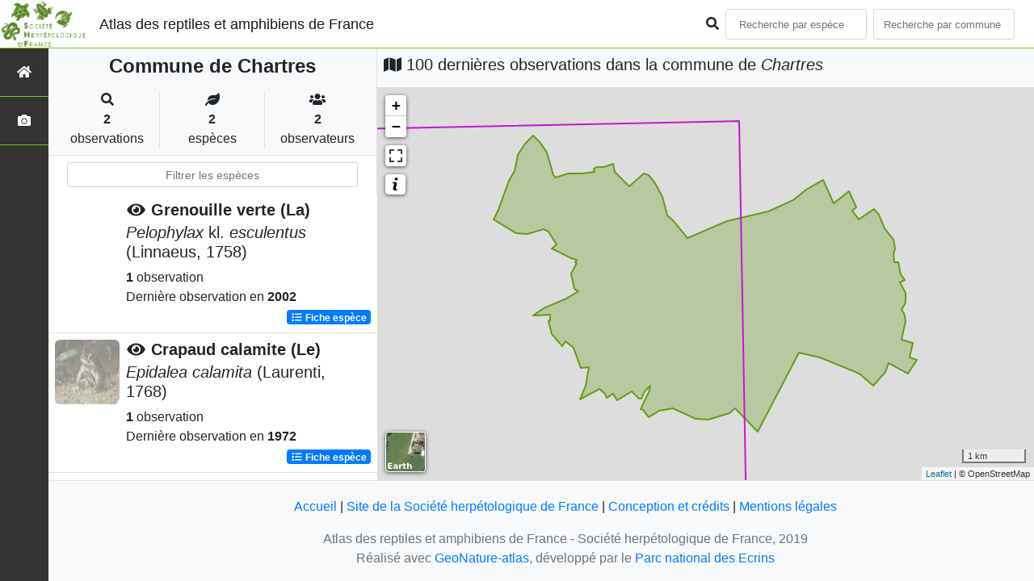

--- FILE ---
content_type: text/html; charset=utf-8
request_url: https://atlas.lashf.org/commune/28085
body_size: 7046
content:
<!doctype html>

<html lang='fr'>

<head>
<base href="">
    <meta name="viewport" content="width=device-width, initial-scale=1.0">

    <title>
    
    
        Commune de Chartres
    
 | Atlas des reptiles et amphibiens de France - Société herpétologique de France</title>
    
    

    <!-- Jquery -->
    <script type=text/javascript src="/static/node_modules/jquery/dist/jquery.min.js"></script>
    <script type=text/javascript src="/static/node_modules/jquery-ui-dist/jquery-ui.min.js"></script>
    <script type="text/javascript" src="/static/node_modules/jquery-lazy/jquery.lazy.min.js"></script>
    <link rel="stylesheet" href="/static/node_modules/jquery-ui-dist/jquery-ui.css" />
    <!-- Bootstrap -->
    <link rel="stylesheet" href="/static/node_modules/bootstrap/dist/css/bootstrap.min.css"/>
    <script type=text/javascript src="/static/node_modules/bootstrap/dist/js/bootstrap.bundle.min.js"></script>
    <!-- Leaflet -->
    <script src="/static/node_modules/leaflet/dist/leaflet.js"></script>
    <link rel="stylesheet" href="/static/node_modules/leaflet/dist/leaflet.css" />
   
    <script src="/static/node_modules/leaflet.zoomhome/dist/leaflet.zoomhome.js"></script>
    <link rel="stylesheet" href="/static/node_modules/leaflet.zoomhome/src/css/leaflet.zoomhome.css" />

    <script src="/static/node_modules/leaflet-fullscreen/dist/Leaflet.fullscreen.min.js"></script>
    <link rel="stylesheet" href="/static/node_modules/leaflet-fullscreen/dist/leaflet.fullscreen.css" />
    <!-- Slick -->
    <script src="/static/node_modules/slick-carousel/slick/slick.min.js"></script>
    <link rel="stylesheet" href="/static/node_modules/slick-carousel/slick/slick-theme.css" />
    <link rel="stylesheet" href="/static/node_modules/slick-carousel/slick/slick.css" />
    <!-- fontawesome -->
    <script src="/static/node_modules/%40fortawesome/fontawesome-free/js/all.min.js"></script>
    <!-- CSS Application -->
    <link rel="SHORTCUT ICON" href="/static/custom/images/favicon.ico">
    <link rel="stylesheet" href="/static/css/atlas.css" />

    
    <!-- Additional assets -->
    
    
    <script src="/static/node_modules/leaflet.markercluster/dist/leaflet.markercluster.js"></script>
    <link rel="stylesheet" href="/static/node_modules/leaflet.markercluster/dist/MarkerCluster.css"/>
    <link rel="stylesheet" href="/static/node_modules/leaflet.markercluster/dist/MarkerCluster.Default.css"/>
    <!-- DataTable -->
    <link rel="stylesheet" href="/static/node_modules/datatables.net-bs4/css/dataTables.bootstrap4.css"/>
    <link rel="stylesheet" href="/static/css/listEspeces.css"/>
    <link rel="stylesheet" href="/static/css/icones.css"/>

    <link rel="stylesheet" href="/static/custom/custom.css"/>
    
    

</head>

<body>
<header id="navbar">
    

<script type="text/javascript"> 
    var language = '' ;
</script>


<link href="https://cdnjs.cloudflare.com/ajax/libs/flag-icon-css/3.1.0/css/flag-icon.min.css" rel="stylesheet">
    <nav class="navbar navbar-expand-md navbar-light fixed-top bg-light" role="navigation">
        <a class="navbar-brand" href="/">
            <img class="logoStructure" src="/static/custom/images/logo-structure.png"/>
        </a>
        <a class="navbar-brand titreAppli" href="/">Atlas des reptiles et amphibiens de France</a>
        <button class="navbar-toggler" type="button" data-toggle="collapse" data-target="#navbarSupportedContent"
                aria-controls="navbarSupportedContent" aria-expanded="false" aria-label="Toggle navigation">
            <span class="navbar-toggler-icon"></span>
        </button>

            <div class="collapse navbar-collapse" id="navbarSupportedContent">
            <div class="navbar-nav mr-auto">
            </div>
            <div class="form-inline my-2 my-lg-0">
                <div class="mr-sm-2">
                    <i class="fas fa-search form-control-feedback"></i>
                </div>
                <form method="POST" action="" id='searchFormTaxons' role="search">
                    <div class="form-group has-feedback">
                        <input id="searchTaxons" type="text" class="form-control mr-sm-2 ajax-search small-placeholder"
                               placeholder="Recherche par espèce&nbsp;&nbsp;&nbsp;" loading="false" style="width: 175px;"  />

                    </div>
                    <input id="hiddenInputTaxons" type="hidden"name="cd_ref"/>
                </form>

                <form class="form-inline my-2 my-lg-0" method="POST"
                      onsubmit="completeAction('#searchFormCommunes', hiddenInputCommunes)" id='searchFormCommunes'
                      action=""
                      role="search">
                    <div class="form-group has-feedback">
                        <input id="searchCommunes" type="text" style="width: 175px;"
                               class="form-control mr-sm-2 ajax-search small-placeholder"
                               placeholder="Recherche par commune&nbsp;&nbsp;&nbsp;">
                    </div>
                    <input id="hiddenInputCommunes" type="hidden" name="insee">
                </form>
                <!--- Languages button and dropdown displaid if MULTILINGUAL is True-->
                
                
                
            </div>
        </div>

    </nav>


</header>

<sidebar id="sideBar">
    <ul id="sidebar_menu" class="sidebar-nav">
    <a href="/" id="menu-toggle" data-toggle="tooltip"
       data-original-title="Retour à l'accueil" data-placement="right">
        <li class="sidebar-brand"><span id="main_icon" class="fa fa-home"></span></li>
    </a>
    
    
    <a href="/photos" data-toggle="tooltip" data-original-title="Galerie photos"
       data-placement="right">
        <li class="sidebar-brand"><span class="fa fa-camera"></span></li>
    </a>


</ul>
</sidebar>
<main class="d-flex">

    <div class="container-fluid" id="page">
        
            
        
        
    
    <div class="row h-100 flex-grow-1 p-0 m-0 border-bottom">
        <div class="col-12 col-xl-4 col-lg-5 col-md-6 d-flex flex-column m-0 p-0">
            <div class="bg-light text-center border-bottom border-right p-2">
                
                
                    <h4><b> Commune de Chartres</b></h4>
                
                
    <div class="container">
        <div class="row mt-3">
            <div class="col-sm center border-right">
                <i class="fas fa-search"></i>
                <br><strong>2</strong>
                <br>observations
            </div>
            <div class="col-sm center border-right">
                <i class="fas fa-leaf"></i>
                <br><strong>2</strong>
                <br>espèces
            </div>
            <div class="col-sm center">
                <i class="fa fa-users"></i>
                <br><strong>2</strong>
                <br>observateurs
            </div>
        </div>
    </div>

            </div>
            
    
        <style>
            #taxonListItem:hover {
                background-color: #cccccc;
                cursor: pointer;
            }

        </style>
    
    <div class="bg-white border-right p-2">

        <div class="col">
            <input id="taxonInput" type="text" class="form-control  form-control-sm" placeholder="Filtrer les espèces">
        </div>

    </div>
    <div id="taxonList" class="d-flex align-content-stretch bg-white flex-grow-1">
        <ul class="list-group w-100">
            
                <li id="taxonListItem" class="media border-bottom p-2" area-code="28085"
                    cdRef="444440" data-toggle="tooltip"
                    data-original-title="Voir les observations sur le territoire">
                <span class="d-none">Amphibiens</span>
                <div class="pictoImgList mr-2" data-toggle="tooltip" data-original-title="Amphibiens"
                     data-placement="right">
                    
                        
                            
                        
                        <img class="lazy pictoImgList" data-src="https://geonature.lashf.org/api/taxhub//api/tmedias/thumbnail/7019?h=500&amp;w=500">
                    
                </div>
                <div class="media-body">
            <span class="float-right">
                                               
                                                   
                                               
                

            </span>
                    <h5 class="mt-0 mb-1 ">
                        
                            <a data-toggle="tooltip"
                               data-placement="right"><i class="fas fa-eye fa-fw"> </i></a>
                        
                        <strong>
                            Grenouille verte (La)
                        </strong></h5>
                    <h5>
                        <span id="name"><i>Pelophylax </i>kl.<i> esculentus</i> (Linnaeus, 1758)</span>
                    </h5>

                    <strong>1</strong> observation <br>
                    Dernière observation en  <strong>2002</strong>
                    <span class="float-right">
                    <a class="badge badge-primary" href="/espece/444440"
                       data-toggle="tooltip"
                       title="Voir la fiche espèce" data-placement="left">
                        <i class="fas fa-list fa-fw"></i> Fiche espèce</i>
                    </a>
                    </span>

                </div>
            
                <li id="taxonListItem" class="media border-bottom p-2" area-code="28085"
                    cdRef="459628" data-toggle="tooltip"
                    data-original-title="Voir les observations sur le territoire">
                <span class="d-none">Amphibiens</span>
                <div class="pictoImgList mr-2" data-toggle="tooltip" data-original-title="Amphibiens"
                     data-placement="right">
                    
                        
                            
                        
                        <img class="lazy pictoImgList" data-src="https://geonature.lashf.org/api/taxhub//api/tmedias/thumbnail/6384?h=500&amp;w=500">
                    
                </div>
                <div class="media-body">
            <span class="float-right">
                                               
                                                   
                                               
                

            </span>
                    <h5 class="mt-0 mb-1 ">
                        
                            <a data-toggle="tooltip"
                               data-placement="right"><i class="fas fa-eye fa-fw"> </i></a>
                        
                        <strong>
                            Crapaud calamite (Le)
                        </strong></h5>
                    <h5>
                        <span id="name"><i>Epidalea calamita</i> (Laurenti, 1768)</span>
                    </h5>

                    <strong>1</strong> observation <br>
                    Dernière observation en  <strong>1972</strong>
                    <span class="float-right">
                    <a class="badge badge-primary" href="/espece/459628"
                       data-toggle="tooltip"
                       title="Voir la fiche espèce" data-placement="left">
                        <i class="fas fa-list fa-fw"></i> Fiche espèce</i>
                    </a>
                    </span>

                </div>
            
        </ul>
    </div>

        </div>
        <div class="col-12 col-xl-8 col-lg-7 col-md-6 d-flex flex-column m-0 p-0">
            <div class="bg-light p-2">
                
                    <h5 id="titleMap"><i class="fa fa-map"></i> 100 dernières observations dans la commune de
                        <i>Chartres</i></h5>
                
            </div>
            <div class="d-flex align-content-stretch bg-warning flex-grow-1">
                <div class="d-flex flex-grow-1">
                    
    <div id="loaderSpinner" class="spinner-grow text-primary" style="width: 3rem; height: 3rem;" role="status">
        <span class="sr-only">Chargement...</span>
    </div>

                    <div id="map" style="height: unset;flex:1;"></div>
                </div>
            </div>
        </div>
    </div>

    



    </div>
</main>


    <footer>
            <footer class="footer">
        <p>
            <a href="/">Accueil</a> |
            <a href="http://lashf.org" target="_blank">Site de la Société herpétologique de France</a> |
            <a data-toggle="modal" href="/static/custom/templates/credits.html" data-target="#modalCredits">Conception et crédits</a> |
            <a data-toggle="modal" href="/static/custom/templates/mentions-legales.html" data-target="#modalMentions">Mentions légales</a>
        <p>

        <div id="clear">
            <p class="text-muted">
                Atlas des reptiles et amphibiens de France - Société herpétologique de France, 2019
                <br/>
                Réalisé avec <a href="https://github.com/PnX-SI/GeoNature-atlas" target="_blank">GeoNature-atlas</a>, développé par le <a href="http://www.ecrins-parcnational.fr" target="_blank">Parc national des Ecrins</a>
            </p>
        </div>
    </footer>

    <div class="modal fade text-center" id="modalCredits">
      <div class="modal-dialog">
        <div class="modal-content">
        </div>
      </div>
    </div>

    <div class="modal fade text-center" id="modalMentions">
      <div class="modal-dialog">
        <div class="modal-content">
        </div>
      </div>
    </div>

    
    <!-- Script Google Analytics -->
    <script>
      (function(i,s,o,g,r,a,m){i['GoogleAnalyticsObject']=r;i[r]=i[r]||function(){
      (i[r].q=i[r].q||[]).push(arguments)},i[r].l=1*new Date();a=s.createElement(o),
      m=s.getElementsByTagName(o)[0];a.async=1;a.src=g;m.parentNode.insertBefore(a,m)
      })(window,document,'script','https://www.google-analytics.com/analytics.js','ga');

      ga('create', 'UA-149427337-1', 'auto');
      ga('send', 'pageview');
    </script>
    
    </footer>


</body>


    <script>
        var configuration = {"AFFICHAGE_DERNIERES_OBS": true, "AFFICHAGE_EN_CE_MOMENT": true, "AFFICHAGE_FOOTER": true, "AFFICHAGE_INTRODUCTION": true, "AFFICHAGE_LOGOS_HOME": true, "AFFICHAGE_MAILLE": true, "AFFICHAGE_NOUVELLES_ESPECES": true, "AFFICHAGE_RANG_STAT": false, "AFFICHAGE_RECHERCHE_AVANCEE": false, "AFFICHAGE_STAT_GLOBALES": true, "ANONYMIZE": false, "ATTR_AUDIO": 5, "ATTR_CHOROLOGIE": 103, "ATTR_COMMENTAIRE": 101, "ATTR_DAILYMOTION": 8, "ATTR_DESC": 100, "ATTR_LIEN": 3, "ATTR_MAIN_PHOTO": 1, "ATTR_MILIEU": 102, "ATTR_OTHER_PHOTO": 2, "ATTR_PDF": 4, "ATTR_VIDEO_HEBERGEE": 6, "ATTR_VIMEO": 9, "ATTR_YOUTUBE": 7, "AVAILABLE_LANGUAGES": {"en": {"flag_icon": "flag-icon-gb", "months": ["January", "February", "March", "April", "May", "June", "July", "August", "September", "October", "November", "December"], "name": "English"}, "fr": {"flag_icon": "flag-icon-fr", "months": ["Janvier", "F\u00e9vrier", "Mars", "Avril", "Mai", "Juin", "Juillet", "Ao\u00fbt", "Septembre", "Octobre", "Novembre", "Decembre"], "name": "Fran\u00e7ais"}, "it": {"flag_icon": "flag-icon-it", "months": ["Gennaio", "Febbraio", "Marzo", "Aprile", "Maggio", "Giugno", "Luglio", "Agosto", "Settembre", "Ottobre", "Novembre", "Dicembre"], "name": "Italiano"}}, "CUSTOM_LOGO_LINK": "", "DEFAULT_LANGUAGE": "fr", "DISPLAY_PATRIMONIALITE": false, "GLOSSAIRE": false, "ID_GOOGLE_ANALYTICS": "UA-149427337-1", "IGNAPIKEY": "choisirgeoportail", "INTERACTIVE_MAP_LIST": true, "LIMIT_CLUSTER_POINT": 1000, "LIMIT_FICHE_LISTE_HIERARCHY": 28, "LIMIT_RANG_TAXONOMIQUE_HIERARCHIE": 13, "MAP": {"BORDERS_COLOR": "#000000", "BORDERS_WEIGHT": 1, "ENABLE_SCALE": true, "ENABLE_SLIDER": true, "FIRST_MAP": {"attribution": "\u0026copy OpenStreetMap", "tileName": "OSM", "url": "//{s}.tile.openstreetmap.fr/hot/{z}/{x}/{y}.png"}, "LAT_LONG": [46.56, 2.553], "MASK_STYLE": {"fill": false, "fillColor": "#020202", "fillOpacity": 0.3}, "MAX_BOUNDS": [[-180, -90], [180, 90]], "MIN_ZOOM": 1, "SECOND_MAP": {"attribution": "\u0026copy; \u003ca href=\"http://www.ign.fr/\"\u003eIGN\u003c/a\u003e", "tileName": "Ortho IGN", "url": "https://wxs.ign.fr/choisirgeoportail/geoportail/wmts?LAYER=ORTHOIMAGERY.ORTHOPHOTOS\u0026EXCEPTIONS=text/xml\u0026FORMAT=image/jpeg\u0026SERVICE=WMTS\u0026VERSION=1.0.0\u0026REQUEST=GetTile\u0026STYLE=normal\u0026TILEMATRIXSET=PM\u0026TILEMATRIX={z}\u0026TILEROW={y}\u0026TILECOL={x}"}, "STEP": 1, "ZOOM": 6}, "MULTILINGUAL": false, "NB_DAY_LAST_OBS": "30 day", "NB_LAST_OBS": 100, "NOM_APPLICATION": "Atlas des reptiles et amphibiens de France", "ORGANISM_MODULE": "False", "PATRIMONIALITE": {"config": {"oui": {"icon": "custom/images/logo_patrimonial.png", "text": "Ce taxon est patrimonial"}}, "label": "Patrimonial"}, "PROTECTION": true, "RANG_STAT": [{"phylum": ["Arthropoda", "Mollusca"]}, {"phylum": ["Chordata"]}, {"regne": ["Plantae"]}], "RANG_STAT_FR": ["Faune invert\u00e9br\u00e9e", "Faune vert\u00e9br\u00e9e", "Flore"], "REDIMENSIONNEMENT_IMAGE": true, "REMOTE_MEDIAS_PATH": "media/taxhub/", "REMOTE_MEDIAS_URL": "https://geonature.lashf.org/api/taxhub/", "SPLIT_NOM_VERN": true, "STATIC_PAGES": {}, "STRUCTURE": "Soci\u00e9t\u00e9 herp\u00e9tologique de France", "TAXHUB_URL": "https://geonature.lashf.org/api/taxhub/", "TEXT_LAST_OBS": "Les observations naturalistes de ces 30 derniers jours |", "URL_APPLICATION": "", "ZOOM_LEVEL_POINT": 11};
    </script>
    <!-- main JS -->
    <script src="/static/main.js"></script>

<script>
    
</script>

    
    <script type="text/javascript">
        var configuration = {"AFFICHAGE_DERNIERES_OBS": true, "AFFICHAGE_EN_CE_MOMENT": true, "AFFICHAGE_FOOTER": true, "AFFICHAGE_INTRODUCTION": true, "AFFICHAGE_LOGOS_HOME": true, "AFFICHAGE_MAILLE": true, "AFFICHAGE_NOUVELLES_ESPECES": true, "AFFICHAGE_RANG_STAT": false, "AFFICHAGE_RECHERCHE_AVANCEE": false, "AFFICHAGE_STAT_GLOBALES": true, "ANONYMIZE": false, "ATTR_AUDIO": 5, "ATTR_CHOROLOGIE": 103, "ATTR_COMMENTAIRE": 101, "ATTR_DAILYMOTION": 8, "ATTR_DESC": 100, "ATTR_LIEN": 3, "ATTR_MAIN_PHOTO": 1, "ATTR_MILIEU": 102, "ATTR_OTHER_PHOTO": 2, "ATTR_PDF": 4, "ATTR_VIDEO_HEBERGEE": 6, "ATTR_VIMEO": 9, "ATTR_YOUTUBE": 7, "AVAILABLE_LANGUAGES": {"en": {"flag_icon": "flag-icon-gb", "months": ["January", "February", "March", "April", "May", "June", "July", "August", "September", "October", "November", "December"], "name": "English"}, "fr": {"flag_icon": "flag-icon-fr", "months": ["Janvier", "F\u00e9vrier", "Mars", "Avril", "Mai", "Juin", "Juillet", "Ao\u00fbt", "Septembre", "Octobre", "Novembre", "Decembre"], "name": "Fran\u00e7ais"}, "it": {"flag_icon": "flag-icon-it", "months": ["Gennaio", "Febbraio", "Marzo", "Aprile", "Maggio", "Giugno", "Luglio", "Agosto", "Settembre", "Ottobre", "Novembre", "Dicembre"], "name": "Italiano"}}, "CUSTOM_LOGO_LINK": "", "DEFAULT_LANGUAGE": "fr", "DISPLAY_PATRIMONIALITE": false, "GLOSSAIRE": false, "ID_GOOGLE_ANALYTICS": "UA-149427337-1", "IGNAPIKEY": "choisirgeoportail", "INTERACTIVE_MAP_LIST": true, "LIMIT_CLUSTER_POINT": 1000, "LIMIT_FICHE_LISTE_HIERARCHY": 28, "LIMIT_RANG_TAXONOMIQUE_HIERARCHIE": 13, "MAP": {"BORDERS_COLOR": "#000000", "BORDERS_WEIGHT": 1, "ENABLE_SCALE": true, "ENABLE_SLIDER": true, "FIRST_MAP": {"attribution": "\u0026copy OpenStreetMap", "tileName": "OSM", "url": "//{s}.tile.openstreetmap.fr/hot/{z}/{x}/{y}.png"}, "LAT_LONG": [46.56, 2.553], "MASK_STYLE": {"fill": false, "fillColor": "#020202", "fillOpacity": 0.3}, "MAX_BOUNDS": [[-180, -90], [180, 90]], "MIN_ZOOM": 1, "SECOND_MAP": {"attribution": "\u0026copy; \u003ca href=\"http://www.ign.fr/\"\u003eIGN\u003c/a\u003e", "tileName": "Ortho IGN", "url": "https://wxs.ign.fr/choisirgeoportail/geoportail/wmts?LAYER=ORTHOIMAGERY.ORTHOPHOTOS\u0026EXCEPTIONS=text/xml\u0026FORMAT=image/jpeg\u0026SERVICE=WMTS\u0026VERSION=1.0.0\u0026REQUEST=GetTile\u0026STYLE=normal\u0026TILEMATRIXSET=PM\u0026TILEMATRIX={z}\u0026TILEROW={y}\u0026TILECOL={x}"}, "STEP": 1, "ZOOM": 6}, "MULTILINGUAL": false, "NB_DAY_LAST_OBS": "30 day", "NB_LAST_OBS": 100, "NOM_APPLICATION": "Atlas des reptiles et amphibiens de France", "ORGANISM_MODULE": "False", "PATRIMONIALITE": {"config": {"oui": {"icon": "custom/images/logo_patrimonial.png", "text": "Ce taxon est patrimonial"}}, "label": "Patrimonial"}, "PROTECTION": true, "RANG_STAT": [{"phylum": ["Arthropoda", "Mollusca"]}, {"phylum": ["Chordata"]}, {"regne": ["Plantae"]}], "RANG_STAT_FR": ["Faune invert\u00e9br\u00e9e", "Faune vert\u00e9br\u00e9e", "Flore"], "REDIMENSIONNEMENT_IMAGE": true, "REMOTE_MEDIAS_PATH": "media/taxhub/", "REMOTE_MEDIAS_URL": "https://geonature.lashf.org/api/taxhub/", "SPLIT_NOM_VERN": true, "STATIC_PAGES": {}, "STRUCTURE": "Soci\u00e9t\u00e9 herp\u00e9tologique de France", "TAXHUB_URL": "https://geonature.lashf.org/api/taxhub/", "TEXT_LAST_OBS": "Les observations naturalistes de ces 30 derniers jours |", "URL_APPLICATION": "", "ZOOM_LEVEL_POINT": 11};
        var observations = [{"cd_ref": 459628, "geojson_maille": {"coordinates": [[[[1.379268872, 48.379216878], [1.376492343, 48.469162342], [1.511751154, 48.470934827], [1.514296477, 48.380986454], [1.379268872, 48.379216878]]]], "type": "MultiPolygon"}, "id_maille": 38930, "taxon": "Crapaud calamite (Le) | Epidalea calamita"}, {"cd_ref": 444440, "geojson_maille": {"coordinates": [[[[1.379268872, 48.379216878], [1.376492343, 48.469162342], [1.511751154, 48.470934827], [1.514296477, 48.380986454], [1.379268872, 48.379216878]]]], "type": "MultiPolygon"}, "id_maille": 38930, "taxon": "Grenouille verte (La), Grenouille commune | Pelophylax kl. esculentus"}];
        var areaInfos = {"areaCode": "28085", "areaGeoJson": {"coordinates": [[[[1.515737493, 48.427185829], [1.514391966, 48.428009401], [1.511047326, 48.430482414], [1.509700358, 48.429825743], [1.50921535, 48.429669382], [1.5068202, 48.429121875], [1.505318415, 48.428872614], [1.503236436, 48.428914749], [1.502516226, 48.428994741], [1.500428887, 48.429698115], [1.498354619, 48.430320636], [1.497759205, 48.430432772], [1.494907227, 48.430070896], [1.492650963, 48.42921083], [1.491308302, 48.430202445], [1.490938563, 48.430318316], [1.491825774, 48.431958243], [1.492740834, 48.433006445], [1.492955577, 48.433675026], [1.492471123, 48.43335844], [1.4922301, 48.433040446], [1.491774609, 48.432845698], [1.491076304, 48.431830839], [1.490610546, 48.431852808], [1.489809105, 48.432122448], [1.489063623, 48.432796807], [1.487087872, 48.432148965], [1.485880877, 48.43157029], [1.48541829, 48.43232652], [1.485243615, 48.432288297], [1.484995244, 48.432555067], [1.483706177, 48.431962724], [1.483244251, 48.432507501], [1.482155049, 48.43323501], [1.481644228, 48.432944136], [1.479727409, 48.432365309], [1.478042806, 48.431659858], [1.479191325, 48.433601969], [1.47984094, 48.43624582], [1.479558997, 48.436315991], [1.47947704, 48.436204265], [1.478143982, 48.436102593], [1.477639219, 48.437422428], [1.477012207, 48.438620116], [1.476662784, 48.439011544], [1.474984258, 48.439860991], [1.474222029, 48.439192537], [1.471922448, 48.440888766], [1.47128254, 48.442802499], [1.471627971, 48.442829443], [1.471605508, 48.443647972], [1.470449939, 48.443714965], [1.468016733, 48.44353601], [1.470315587, 48.444520353], [1.475101732, 48.44592355], [1.47770892, 48.446963894], [1.477354739, 48.44705113], [1.477369182, 48.44720608], [1.476766981, 48.447310827], [1.476853049, 48.447794222], [1.476379831, 48.447881726], [1.476091915, 48.449460769], [1.476229178, 48.449438237], [1.477247294, 48.450897274], [1.477059182, 48.451040626], [1.477317869, 48.451448852], [1.476091707, 48.451658963], [1.473889102, 48.452468369], [1.472047596, 48.45295216], [1.472956746, 48.453551425], [1.472037596, 48.454876688], [1.471382494, 48.455447719], [1.470279309, 48.455704343], [1.470311862, 48.455608485], [1.469584538, 48.4556396], [1.468796857, 48.455560158], [1.466920183, 48.455065342], [1.465430638, 48.455072187], [1.464524365, 48.455163043], [1.463683367, 48.455380708], [1.462583072, 48.455814559], [1.459618633, 48.457125815], [1.460622197, 48.458424637], [1.462665767, 48.462277929], [1.462982786, 48.462540273], [1.464082854, 48.463968977], [1.464848283, 48.466248139], [1.465620261, 48.467148006], [1.466300715, 48.467846932], [1.468060746, 48.468923302], [1.468133508, 48.46888735], [1.469529992, 48.467955189], [1.470960824, 48.466585259], [1.471442726, 48.46569438], [1.472346976, 48.463307192], [1.472785314, 48.463028499], [1.47543102, 48.463608676], [1.476668261, 48.463632656], [1.478565213, 48.463534612], [1.481132024, 48.463805023], [1.48129866, 48.463844046], [1.48099256, 48.464323313], [1.481686186, 48.464478851], [1.481984272, 48.464416979], [1.482943817, 48.464547116], [1.482956142, 48.464448297], [1.485005978, 48.464960356], [1.484988678, 48.464481451], [1.485395251, 48.463801005], [1.4873486, 48.462449243], [1.488541021, 48.461773397], [1.491509481, 48.463554933], [1.492527007, 48.46331502], [1.493090874, 48.462995558], [1.493885475, 48.462225531], [1.494458663, 48.461391505], [1.495519729, 48.460291027], [1.496592329, 48.457652054], [1.496534849, 48.457533454], [1.496673877, 48.457544213], [1.497764701, 48.456959666], [1.500835896, 48.454527686], [1.50916676, 48.456875775], [1.517933085, 48.458200256], [1.523262252, 48.459816091], [1.526136808, 48.461268964], [1.529634421, 48.462701589], [1.530037057, 48.461947166], [1.531912121, 48.459334929], [1.535156448, 48.461118771], [1.535737499, 48.460512294], [1.536160296, 48.459613235], [1.536783445, 48.45885431], [1.535882486, 48.458369019], [1.537200436, 48.457142678], [1.540461194, 48.458580167], [1.541593731, 48.4577429], [1.542761147, 48.455891104], [1.544065444, 48.454807583], [1.544552621, 48.454214307], [1.544831535, 48.453521299], [1.544883683, 48.453054954], [1.544688077, 48.452157277], [1.544761523, 48.451996217], [1.544575219, 48.451739296], [1.544415011, 48.451712137], [1.544708937, 48.451013914], [1.545693089, 48.451033176], [1.546132903, 48.449412663], [1.546383662, 48.44939324], [1.546953604, 48.448592217], [1.545984093, 48.448241126], [1.547120439, 48.446765906], [1.54705339, 48.445913891], [1.547206146, 48.445378592], [1.546407961, 48.444361061], [1.546875274, 48.44384581], [1.546785648, 48.443565779], [1.547083513, 48.443211313], [1.547268019, 48.442750183], [1.546873872, 48.442087615], [1.546333497, 48.440112266], [1.548789447, 48.439714929], [1.54800444, 48.437684405], [1.549663111, 48.437262895], [1.5476456, 48.435305472], [1.543593767, 48.436793546], [1.542857644, 48.435593187], [1.540382306, 48.43362731], [1.537509021, 48.43518096], [1.536521679, 48.435529602], [1.528988133, 48.437622936], [1.524465675, 48.438363999], [1.515737493, 48.427185829]]]], "type": "MultiPolygon"}, "areaName": "Chartres"};
        var sheetType = "commune";
        var communeArea = false;
        if (sheetType === 'commune') {
            var communeArea = true;
        }
        ;
        var url_limit_territory = "/static/custom/territoire.json";
    </script>
    <script src="/static/custom/maps-custom.js"></script>
    <script src="/static/listeEspeces.js"></script>
    <script src="/static/mapGenerator.js"></script>
    <script src="/static/mapAreas.js"></script>


</html>